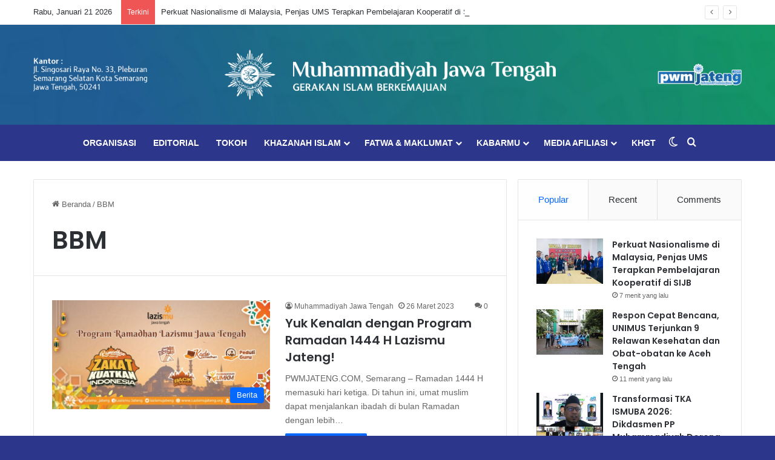

--- FILE ---
content_type: text/html; charset=utf-8
request_url: https://www.google.com/recaptcha/api2/aframe
body_size: 247
content:
<!DOCTYPE HTML><html><head><meta http-equiv="content-type" content="text/html; charset=UTF-8"></head><body><script nonce="d0bTVIYV_rd0BPnlBai5Dg">/** Anti-fraud and anti-abuse applications only. See google.com/recaptcha */ try{var clients={'sodar':'https://pagead2.googlesyndication.com/pagead/sodar?'};window.addEventListener("message",function(a){try{if(a.source===window.parent){var b=JSON.parse(a.data);var c=clients[b['id']];if(c){var d=document.createElement('img');d.src=c+b['params']+'&rc='+(localStorage.getItem("rc::a")?sessionStorage.getItem("rc::b"):"");window.document.body.appendChild(d);sessionStorage.setItem("rc::e",parseInt(sessionStorage.getItem("rc::e")||0)+1);localStorage.setItem("rc::h",'1769013623897');}}}catch(b){}});window.parent.postMessage("_grecaptcha_ready", "*");}catch(b){}</script></body></html>